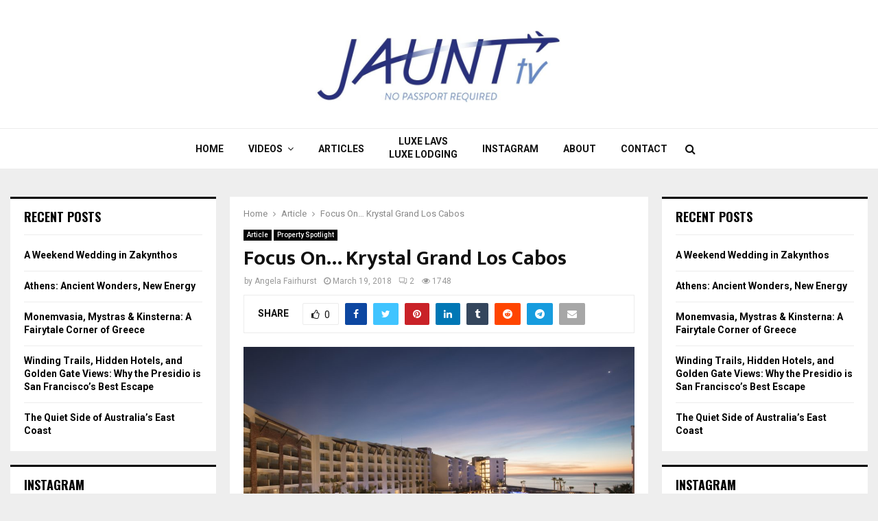

--- FILE ---
content_type: text/html; charset=UTF-8
request_url: https://jaunttv.com/hotel-spotlight-krystal-grand-los-cabos/
body_size: 17937
content:
<!DOCTYPE html>
<html lang="en-US">
<head>
	<meta charset="UTF-8">
		<meta name="viewport" content="width=device-width, initial-scale=1">
		<link rel="profile" href="http://gmpg.org/xfn/11">
	<title>Hotel Spolight: Krystal Grand Los Cabos</title>
<meta name='robots' content='max-image-preview:large' />
	<style>img:is([sizes="auto" i], [sizes^="auto," i]) { contain-intrinsic-size: 3000px 1500px }</style>
	<link rel='dns-prefetch' href='//fonts.googleapis.com' />
<link rel="alternate" type="application/rss+xml" title="JauntTV® &raquo; Feed" href="https://jaunttv.com/feed/" />
<link rel="alternate" type="application/rss+xml" title="JauntTV® &raquo; Comments Feed" href="https://jaunttv.com/comments/feed/" />
<link rel="alternate" type="application/rss+xml" title="JauntTV® &raquo; Focus On&#8230;  Krystal Grand Los Cabos Comments Feed" href="https://jaunttv.com/hotel-spotlight-krystal-grand-los-cabos/feed/" />
<script type="text/javascript">
/* <![CDATA[ */
window._wpemojiSettings = {"baseUrl":"https:\/\/s.w.org\/images\/core\/emoji\/16.0.1\/72x72\/","ext":".png","svgUrl":"https:\/\/s.w.org\/images\/core\/emoji\/16.0.1\/svg\/","svgExt":".svg","source":{"concatemoji":"https:\/\/jaunttv.com\/wp-includes\/js\/wp-emoji-release.min.js?ver=6.8.3"}};
/*! This file is auto-generated */
!function(s,n){var o,i,e;function c(e){try{var t={supportTests:e,timestamp:(new Date).valueOf()};sessionStorage.setItem(o,JSON.stringify(t))}catch(e){}}function p(e,t,n){e.clearRect(0,0,e.canvas.width,e.canvas.height),e.fillText(t,0,0);var t=new Uint32Array(e.getImageData(0,0,e.canvas.width,e.canvas.height).data),a=(e.clearRect(0,0,e.canvas.width,e.canvas.height),e.fillText(n,0,0),new Uint32Array(e.getImageData(0,0,e.canvas.width,e.canvas.height).data));return t.every(function(e,t){return e===a[t]})}function u(e,t){e.clearRect(0,0,e.canvas.width,e.canvas.height),e.fillText(t,0,0);for(var n=e.getImageData(16,16,1,1),a=0;a<n.data.length;a++)if(0!==n.data[a])return!1;return!0}function f(e,t,n,a){switch(t){case"flag":return n(e,"\ud83c\udff3\ufe0f\u200d\u26a7\ufe0f","\ud83c\udff3\ufe0f\u200b\u26a7\ufe0f")?!1:!n(e,"\ud83c\udde8\ud83c\uddf6","\ud83c\udde8\u200b\ud83c\uddf6")&&!n(e,"\ud83c\udff4\udb40\udc67\udb40\udc62\udb40\udc65\udb40\udc6e\udb40\udc67\udb40\udc7f","\ud83c\udff4\u200b\udb40\udc67\u200b\udb40\udc62\u200b\udb40\udc65\u200b\udb40\udc6e\u200b\udb40\udc67\u200b\udb40\udc7f");case"emoji":return!a(e,"\ud83e\udedf")}return!1}function g(e,t,n,a){var r="undefined"!=typeof WorkerGlobalScope&&self instanceof WorkerGlobalScope?new OffscreenCanvas(300,150):s.createElement("canvas"),o=r.getContext("2d",{willReadFrequently:!0}),i=(o.textBaseline="top",o.font="600 32px Arial",{});return e.forEach(function(e){i[e]=t(o,e,n,a)}),i}function t(e){var t=s.createElement("script");t.src=e,t.defer=!0,s.head.appendChild(t)}"undefined"!=typeof Promise&&(o="wpEmojiSettingsSupports",i=["flag","emoji"],n.supports={everything:!0,everythingExceptFlag:!0},e=new Promise(function(e){s.addEventListener("DOMContentLoaded",e,{once:!0})}),new Promise(function(t){var n=function(){try{var e=JSON.parse(sessionStorage.getItem(o));if("object"==typeof e&&"number"==typeof e.timestamp&&(new Date).valueOf()<e.timestamp+604800&&"object"==typeof e.supportTests)return e.supportTests}catch(e){}return null}();if(!n){if("undefined"!=typeof Worker&&"undefined"!=typeof OffscreenCanvas&&"undefined"!=typeof URL&&URL.createObjectURL&&"undefined"!=typeof Blob)try{var e="postMessage("+g.toString()+"("+[JSON.stringify(i),f.toString(),p.toString(),u.toString()].join(",")+"));",a=new Blob([e],{type:"text/javascript"}),r=new Worker(URL.createObjectURL(a),{name:"wpTestEmojiSupports"});return void(r.onmessage=function(e){c(n=e.data),r.terminate(),t(n)})}catch(e){}c(n=g(i,f,p,u))}t(n)}).then(function(e){for(var t in e)n.supports[t]=e[t],n.supports.everything=n.supports.everything&&n.supports[t],"flag"!==t&&(n.supports.everythingExceptFlag=n.supports.everythingExceptFlag&&n.supports[t]);n.supports.everythingExceptFlag=n.supports.everythingExceptFlag&&!n.supports.flag,n.DOMReady=!1,n.readyCallback=function(){n.DOMReady=!0}}).then(function(){return e}).then(function(){var e;n.supports.everything||(n.readyCallback(),(e=n.source||{}).concatemoji?t(e.concatemoji):e.wpemoji&&e.twemoji&&(t(e.twemoji),t(e.wpemoji)))}))}((window,document),window._wpemojiSettings);
/* ]]> */
</script>
<style id='wp-emoji-styles-inline-css' type='text/css'>

	img.wp-smiley, img.emoji {
		display: inline !important;
		border: none !important;
		box-shadow: none !important;
		height: 1em !important;
		width: 1em !important;
		margin: 0 0.07em !important;
		vertical-align: -0.1em !important;
		background: none !important;
		padding: 0 !important;
	}
</style>
<link rel='stylesheet' id='wp-block-library-css' href='https://jaunttv.com/wp-includes/css/dist/block-library/style.min.css?ver=6.8.3' type='text/css' media='all' />
<style id='wp-block-library-theme-inline-css' type='text/css'>
.wp-block-audio :where(figcaption){color:#555;font-size:13px;text-align:center}.is-dark-theme .wp-block-audio :where(figcaption){color:#ffffffa6}.wp-block-audio{margin:0 0 1em}.wp-block-code{border:1px solid #ccc;border-radius:4px;font-family:Menlo,Consolas,monaco,monospace;padding:.8em 1em}.wp-block-embed :where(figcaption){color:#555;font-size:13px;text-align:center}.is-dark-theme .wp-block-embed :where(figcaption){color:#ffffffa6}.wp-block-embed{margin:0 0 1em}.blocks-gallery-caption{color:#555;font-size:13px;text-align:center}.is-dark-theme .blocks-gallery-caption{color:#ffffffa6}:root :where(.wp-block-image figcaption){color:#555;font-size:13px;text-align:center}.is-dark-theme :root :where(.wp-block-image figcaption){color:#ffffffa6}.wp-block-image{margin:0 0 1em}.wp-block-pullquote{border-bottom:4px solid;border-top:4px solid;color:currentColor;margin-bottom:1.75em}.wp-block-pullquote cite,.wp-block-pullquote footer,.wp-block-pullquote__citation{color:currentColor;font-size:.8125em;font-style:normal;text-transform:uppercase}.wp-block-quote{border-left:.25em solid;margin:0 0 1.75em;padding-left:1em}.wp-block-quote cite,.wp-block-quote footer{color:currentColor;font-size:.8125em;font-style:normal;position:relative}.wp-block-quote:where(.has-text-align-right){border-left:none;border-right:.25em solid;padding-left:0;padding-right:1em}.wp-block-quote:where(.has-text-align-center){border:none;padding-left:0}.wp-block-quote.is-large,.wp-block-quote.is-style-large,.wp-block-quote:where(.is-style-plain){border:none}.wp-block-search .wp-block-search__label{font-weight:700}.wp-block-search__button{border:1px solid #ccc;padding:.375em .625em}:where(.wp-block-group.has-background){padding:1.25em 2.375em}.wp-block-separator.has-css-opacity{opacity:.4}.wp-block-separator{border:none;border-bottom:2px solid;margin-left:auto;margin-right:auto}.wp-block-separator.has-alpha-channel-opacity{opacity:1}.wp-block-separator:not(.is-style-wide):not(.is-style-dots){width:100px}.wp-block-separator.has-background:not(.is-style-dots){border-bottom:none;height:1px}.wp-block-separator.has-background:not(.is-style-wide):not(.is-style-dots){height:2px}.wp-block-table{margin:0 0 1em}.wp-block-table td,.wp-block-table th{word-break:normal}.wp-block-table :where(figcaption){color:#555;font-size:13px;text-align:center}.is-dark-theme .wp-block-table :where(figcaption){color:#ffffffa6}.wp-block-video :where(figcaption){color:#555;font-size:13px;text-align:center}.is-dark-theme .wp-block-video :where(figcaption){color:#ffffffa6}.wp-block-video{margin:0 0 1em}:root :where(.wp-block-template-part.has-background){margin-bottom:0;margin-top:0;padding:1.25em 2.375em}
</style>
<style id='classic-theme-styles-inline-css' type='text/css'>
/*! This file is auto-generated */
.wp-block-button__link{color:#fff;background-color:#32373c;border-radius:9999px;box-shadow:none;text-decoration:none;padding:calc(.667em + 2px) calc(1.333em + 2px);font-size:1.125em}.wp-block-file__button{background:#32373c;color:#fff;text-decoration:none}
</style>
<style id='global-styles-inline-css' type='text/css'>
:root{--wp--preset--aspect-ratio--square: 1;--wp--preset--aspect-ratio--4-3: 4/3;--wp--preset--aspect-ratio--3-4: 3/4;--wp--preset--aspect-ratio--3-2: 3/2;--wp--preset--aspect-ratio--2-3: 2/3;--wp--preset--aspect-ratio--16-9: 16/9;--wp--preset--aspect-ratio--9-16: 9/16;--wp--preset--color--black: #000000;--wp--preset--color--cyan-bluish-gray: #abb8c3;--wp--preset--color--white: #ffffff;--wp--preset--color--pale-pink: #f78da7;--wp--preset--color--vivid-red: #cf2e2e;--wp--preset--color--luminous-vivid-orange: #ff6900;--wp--preset--color--luminous-vivid-amber: #fcb900;--wp--preset--color--light-green-cyan: #7bdcb5;--wp--preset--color--vivid-green-cyan: #00d084;--wp--preset--color--pale-cyan-blue: #8ed1fc;--wp--preset--color--vivid-cyan-blue: #0693e3;--wp--preset--color--vivid-purple: #9b51e0;--wp--preset--gradient--vivid-cyan-blue-to-vivid-purple: linear-gradient(135deg,rgba(6,147,227,1) 0%,rgb(155,81,224) 100%);--wp--preset--gradient--light-green-cyan-to-vivid-green-cyan: linear-gradient(135deg,rgb(122,220,180) 0%,rgb(0,208,130) 100%);--wp--preset--gradient--luminous-vivid-amber-to-luminous-vivid-orange: linear-gradient(135deg,rgba(252,185,0,1) 0%,rgba(255,105,0,1) 100%);--wp--preset--gradient--luminous-vivid-orange-to-vivid-red: linear-gradient(135deg,rgba(255,105,0,1) 0%,rgb(207,46,46) 100%);--wp--preset--gradient--very-light-gray-to-cyan-bluish-gray: linear-gradient(135deg,rgb(238,238,238) 0%,rgb(169,184,195) 100%);--wp--preset--gradient--cool-to-warm-spectrum: linear-gradient(135deg,rgb(74,234,220) 0%,rgb(151,120,209) 20%,rgb(207,42,186) 40%,rgb(238,44,130) 60%,rgb(251,105,98) 80%,rgb(254,248,76) 100%);--wp--preset--gradient--blush-light-purple: linear-gradient(135deg,rgb(255,206,236) 0%,rgb(152,150,240) 100%);--wp--preset--gradient--blush-bordeaux: linear-gradient(135deg,rgb(254,205,165) 0%,rgb(254,45,45) 50%,rgb(107,0,62) 100%);--wp--preset--gradient--luminous-dusk: linear-gradient(135deg,rgb(255,203,112) 0%,rgb(199,81,192) 50%,rgb(65,88,208) 100%);--wp--preset--gradient--pale-ocean: linear-gradient(135deg,rgb(255,245,203) 0%,rgb(182,227,212) 50%,rgb(51,167,181) 100%);--wp--preset--gradient--electric-grass: linear-gradient(135deg,rgb(202,248,128) 0%,rgb(113,206,126) 100%);--wp--preset--gradient--midnight: linear-gradient(135deg,rgb(2,3,129) 0%,rgb(40,116,252) 100%);--wp--preset--font-size--small: 14px;--wp--preset--font-size--medium: 20px;--wp--preset--font-size--large: 32px;--wp--preset--font-size--x-large: 42px;--wp--preset--font-size--normal: 16px;--wp--preset--font-size--huge: 42px;--wp--preset--spacing--20: 0.44rem;--wp--preset--spacing--30: 0.67rem;--wp--preset--spacing--40: 1rem;--wp--preset--spacing--50: 1.5rem;--wp--preset--spacing--60: 2.25rem;--wp--preset--spacing--70: 3.38rem;--wp--preset--spacing--80: 5.06rem;--wp--preset--shadow--natural: 6px 6px 9px rgba(0, 0, 0, 0.2);--wp--preset--shadow--deep: 12px 12px 50px rgba(0, 0, 0, 0.4);--wp--preset--shadow--sharp: 6px 6px 0px rgba(0, 0, 0, 0.2);--wp--preset--shadow--outlined: 6px 6px 0px -3px rgba(255, 255, 255, 1), 6px 6px rgba(0, 0, 0, 1);--wp--preset--shadow--crisp: 6px 6px 0px rgba(0, 0, 0, 1);}:where(.is-layout-flex){gap: 0.5em;}:where(.is-layout-grid){gap: 0.5em;}body .is-layout-flex{display: flex;}.is-layout-flex{flex-wrap: wrap;align-items: center;}.is-layout-flex > :is(*, div){margin: 0;}body .is-layout-grid{display: grid;}.is-layout-grid > :is(*, div){margin: 0;}:where(.wp-block-columns.is-layout-flex){gap: 2em;}:where(.wp-block-columns.is-layout-grid){gap: 2em;}:where(.wp-block-post-template.is-layout-flex){gap: 1.25em;}:where(.wp-block-post-template.is-layout-grid){gap: 1.25em;}.has-black-color{color: var(--wp--preset--color--black) !important;}.has-cyan-bluish-gray-color{color: var(--wp--preset--color--cyan-bluish-gray) !important;}.has-white-color{color: var(--wp--preset--color--white) !important;}.has-pale-pink-color{color: var(--wp--preset--color--pale-pink) !important;}.has-vivid-red-color{color: var(--wp--preset--color--vivid-red) !important;}.has-luminous-vivid-orange-color{color: var(--wp--preset--color--luminous-vivid-orange) !important;}.has-luminous-vivid-amber-color{color: var(--wp--preset--color--luminous-vivid-amber) !important;}.has-light-green-cyan-color{color: var(--wp--preset--color--light-green-cyan) !important;}.has-vivid-green-cyan-color{color: var(--wp--preset--color--vivid-green-cyan) !important;}.has-pale-cyan-blue-color{color: var(--wp--preset--color--pale-cyan-blue) !important;}.has-vivid-cyan-blue-color{color: var(--wp--preset--color--vivid-cyan-blue) !important;}.has-vivid-purple-color{color: var(--wp--preset--color--vivid-purple) !important;}.has-black-background-color{background-color: var(--wp--preset--color--black) !important;}.has-cyan-bluish-gray-background-color{background-color: var(--wp--preset--color--cyan-bluish-gray) !important;}.has-white-background-color{background-color: var(--wp--preset--color--white) !important;}.has-pale-pink-background-color{background-color: var(--wp--preset--color--pale-pink) !important;}.has-vivid-red-background-color{background-color: var(--wp--preset--color--vivid-red) !important;}.has-luminous-vivid-orange-background-color{background-color: var(--wp--preset--color--luminous-vivid-orange) !important;}.has-luminous-vivid-amber-background-color{background-color: var(--wp--preset--color--luminous-vivid-amber) !important;}.has-light-green-cyan-background-color{background-color: var(--wp--preset--color--light-green-cyan) !important;}.has-vivid-green-cyan-background-color{background-color: var(--wp--preset--color--vivid-green-cyan) !important;}.has-pale-cyan-blue-background-color{background-color: var(--wp--preset--color--pale-cyan-blue) !important;}.has-vivid-cyan-blue-background-color{background-color: var(--wp--preset--color--vivid-cyan-blue) !important;}.has-vivid-purple-background-color{background-color: var(--wp--preset--color--vivid-purple) !important;}.has-black-border-color{border-color: var(--wp--preset--color--black) !important;}.has-cyan-bluish-gray-border-color{border-color: var(--wp--preset--color--cyan-bluish-gray) !important;}.has-white-border-color{border-color: var(--wp--preset--color--white) !important;}.has-pale-pink-border-color{border-color: var(--wp--preset--color--pale-pink) !important;}.has-vivid-red-border-color{border-color: var(--wp--preset--color--vivid-red) !important;}.has-luminous-vivid-orange-border-color{border-color: var(--wp--preset--color--luminous-vivid-orange) !important;}.has-luminous-vivid-amber-border-color{border-color: var(--wp--preset--color--luminous-vivid-amber) !important;}.has-light-green-cyan-border-color{border-color: var(--wp--preset--color--light-green-cyan) !important;}.has-vivid-green-cyan-border-color{border-color: var(--wp--preset--color--vivid-green-cyan) !important;}.has-pale-cyan-blue-border-color{border-color: var(--wp--preset--color--pale-cyan-blue) !important;}.has-vivid-cyan-blue-border-color{border-color: var(--wp--preset--color--vivid-cyan-blue) !important;}.has-vivid-purple-border-color{border-color: var(--wp--preset--color--vivid-purple) !important;}.has-vivid-cyan-blue-to-vivid-purple-gradient-background{background: var(--wp--preset--gradient--vivid-cyan-blue-to-vivid-purple) !important;}.has-light-green-cyan-to-vivid-green-cyan-gradient-background{background: var(--wp--preset--gradient--light-green-cyan-to-vivid-green-cyan) !important;}.has-luminous-vivid-amber-to-luminous-vivid-orange-gradient-background{background: var(--wp--preset--gradient--luminous-vivid-amber-to-luminous-vivid-orange) !important;}.has-luminous-vivid-orange-to-vivid-red-gradient-background{background: var(--wp--preset--gradient--luminous-vivid-orange-to-vivid-red) !important;}.has-very-light-gray-to-cyan-bluish-gray-gradient-background{background: var(--wp--preset--gradient--very-light-gray-to-cyan-bluish-gray) !important;}.has-cool-to-warm-spectrum-gradient-background{background: var(--wp--preset--gradient--cool-to-warm-spectrum) !important;}.has-blush-light-purple-gradient-background{background: var(--wp--preset--gradient--blush-light-purple) !important;}.has-blush-bordeaux-gradient-background{background: var(--wp--preset--gradient--blush-bordeaux) !important;}.has-luminous-dusk-gradient-background{background: var(--wp--preset--gradient--luminous-dusk) !important;}.has-pale-ocean-gradient-background{background: var(--wp--preset--gradient--pale-ocean) !important;}.has-electric-grass-gradient-background{background: var(--wp--preset--gradient--electric-grass) !important;}.has-midnight-gradient-background{background: var(--wp--preset--gradient--midnight) !important;}.has-small-font-size{font-size: var(--wp--preset--font-size--small) !important;}.has-medium-font-size{font-size: var(--wp--preset--font-size--medium) !important;}.has-large-font-size{font-size: var(--wp--preset--font-size--large) !important;}.has-x-large-font-size{font-size: var(--wp--preset--font-size--x-large) !important;}
:where(.wp-block-post-template.is-layout-flex){gap: 1.25em;}:where(.wp-block-post-template.is-layout-grid){gap: 1.25em;}
:where(.wp-block-columns.is-layout-flex){gap: 2em;}:where(.wp-block-columns.is-layout-grid){gap: 2em;}
:root :where(.wp-block-pullquote){font-size: 1.5em;line-height: 1.6;}
</style>
<link rel='stylesheet' id='contact-form-7-css' href='https://jaunttv.com/wp-content/plugins/contact-form-7/includes/css/styles.css?ver=6.1.4' type='text/css' media='all' />
<link rel='stylesheet' id='eic_public-css' href='https://jaunttv.com/wp-content/plugins/easy-image-collage-premium/core/css/public.css?ver=1.13.4' type='text/css' media='screen' />
<link rel='stylesheet' id='pencisc-css' href='https://jaunttv.com/wp-content/plugins/penci-framework/assets/css/single-shortcode.css?ver=6.8.3' type='text/css' media='all' />
<link rel='stylesheet' id='penci-oswald-css' href='//fonts.googleapis.com/css?family=Oswald%3A400&#038;ver=6.8.3' type='text/css' media='all' />
<link rel='stylesheet' id='wp-components-css' href='https://jaunttv.com/wp-includes/css/dist/components/style.min.css?ver=6.8.3' type='text/css' media='all' />
<link rel='stylesheet' id='godaddy-styles-css' href='https://jaunttv.com/wp-content/mu-plugins/vendor/wpex/godaddy-launch/includes/Dependencies/GoDaddy/Styles/build/latest.css?ver=2.0.2' type='text/css' media='all' />
<link rel='stylesheet' id='penci-font-awesome-css' href='https://jaunttv.com/wp-content/themes/pennews/css/font-awesome.min.css?ver=4.5.2' type='text/css' media='all' />
<link rel='stylesheet' id='penci-fonts-css' href='//fonts.googleapis.com/css?family=Roboto%3A300%2C300italic%2C400%2C400italic%2C500%2C500italic%2C700%2C700italic%2C800%2C800italic%7CMukta+Vaani%3A300%2C300italic%2C400%2C400italic%2C500%2C500italic%2C700%2C700italic%2C800%2C800italic%7COswald%3A300%2C300italic%2C400%2C400italic%2C500%2C500italic%2C700%2C700italic%2C800%2C800italic%7CTeko%3A300%2C300italic%2C400%2C400italic%2C500%2C500italic%2C700%2C700italic%2C800%2C800italic%3A300%2C300italic%2C400%2C400italic%2C500%2C500italic%2C700%2C700italic%2C800%2C800italic%26subset%3Dcyrillic%2Ccyrillic-ext%2Cgreek%2Cgreek-ext%2Clatin-ext' type='text/css' media='all' />
<link rel='stylesheet' id='penci-portfolio-css' href='https://jaunttv.com/wp-content/themes/pennews/css/portfolio.css?ver=6.6.5' type='text/css' media='all' />
<link rel='stylesheet' id='penci-recipe-css' href='https://jaunttv.com/wp-content/themes/pennews/css/recipe.css?ver=6.6.5' type='text/css' media='all' />
<link rel='stylesheet' id='penci-review-css' href='https://jaunttv.com/wp-content/themes/pennews/css/review.css?ver=6.6.5' type='text/css' media='all' />
<link rel='stylesheet' id='penci-style-css' href='https://jaunttv.com/wp-content/themes/pennews/style.css?ver=6.6.5' type='text/css' media='all' />
<style id='penci-style-inline-css' type='text/css'>
.penci-block-vc.style-title-13:not(.footer-widget).style-title-center .penci-block-heading {border-right: 10px solid transparent; border-left: 10px solid transparent; }.site-branding h1, .site-branding h2 {margin: 0;}.penci-schema-markup { display: none !important; }.penci-entry-media .twitter-video { max-width: none !important; margin: 0 !important; }.penci-entry-media .fb-video { margin-bottom: 0; }.penci-entry-media .post-format-meta > iframe { vertical-align: top; }.penci-single-style-6 .penci-entry-media-top.penci-video-format-dailymotion:after, .penci-single-style-6 .penci-entry-media-top.penci-video-format-facebook:after, .penci-single-style-6 .penci-entry-media-top.penci-video-format-vimeo:after, .penci-single-style-6 .penci-entry-media-top.penci-video-format-twitter:after, .penci-single-style-7 .penci-entry-media-top.penci-video-format-dailymotion:after, .penci-single-style-7 .penci-entry-media-top.penci-video-format-facebook:after, .penci-single-style-7 .penci-entry-media-top.penci-video-format-vimeo:after, .penci-single-style-7 .penci-entry-media-top.penci-video-format-twitter:after { content: none; } .penci-single-style-5 .penci-entry-media.penci-video-format-dailymotion:after, .penci-single-style-5 .penci-entry-media.penci-video-format-facebook:after, .penci-single-style-5 .penci-entry-media.penci-video-format-vimeo:after, .penci-single-style-5 .penci-entry-media.penci-video-format-twitter:after { content: none; }@media screen and (max-width: 960px) { .penci-insta-thumb ul.thumbnails.penci_col_5 li, .penci-insta-thumb ul.thumbnails.penci_col_6 li { width: 33.33% !important; } .penci-insta-thumb ul.thumbnails.penci_col_7 li, .penci-insta-thumb ul.thumbnails.penci_col_8 li, .penci-insta-thumb ul.thumbnails.penci_col_9 li, .penci-insta-thumb ul.thumbnails.penci_col_10 li { width: 25% !important; } }.site-header.header--s12 .penci-menu-toggle-wapper,.site-header.header--s12 .header__social-search { flex: 1; }.site-header.header--s5 .site-branding {  padding-right: 0;margin-right: 40px; }.penci-block_37 .penci_post-meta { padding-top: 8px; }.penci-block_37 .penci-post-excerpt + .penci_post-meta { padding-top: 0; }.penci-hide-text-votes { display: none; }.penci-usewr-review {  border-top: 1px solid #ececec; }.penci-review-score {top: 5px; position: relative; }.penci-social-counter.penci-social-counter--style-3 .penci-social__empty a, .penci-social-counter.penci-social-counter--style-4 .penci-social__empty a, .penci-social-counter.penci-social-counter--style-5 .penci-social__empty a, .penci-social-counter.penci-social-counter--style-6 .penci-social__empty a { display: flex; justify-content: center; align-items: center; }.penci-block-error { padding: 0 20px 20px; }@media screen and (min-width: 1240px){ .penci_dis_padding_bw .penci-content-main.penci-col-4:nth-child(3n+2) { padding-right: 15px; padding-left: 15px; }}.bos_searchbox_widget_class.penci-vc-column-1 #flexi_searchbox #b_searchboxInc .b_submitButton_wrapper{ padding-top: 10px; padding-bottom: 10px; }.mfp-image-holder .mfp-close, .mfp-iframe-holder .mfp-close { background: transparent; border-color: transparent; }.header--s6 .site-branding img {max-width: 235px !important;overflow: hidden; }.penci-portfolio-wrap{ margin-left: 0px; margin-right: 0px; }.penci-portfolio-wrap .portfolio-item{ padding-left: 0px; padding-right: 0px; margin-bottom:0px; }#main .widget .tagcloud a{ }#main .widget .tagcloud a:hover{}
</style>
<link rel='stylesheet' id='gem-base-css' href='https://jaunttv.com/wp-content/plugins/godaddy-email-marketing-sign-up-forms/css/gem.min.css?ver=1.4.3' type='text/css' media='all' />
<script type="text/javascript" src="https://jaunttv.com/wp-includes/js/jquery/jquery.min.js?ver=3.7.1" id="jquery-core-js"></script>
<script type="text/javascript" src="https://jaunttv.com/wp-includes/js/jquery/jquery-migrate.min.js?ver=3.4.1" id="jquery-migrate-js"></script>
<script></script><link rel="EditURI" type="application/rsd+xml" title="RSD" href="https://jaunttv.com/xmlrpc.php?rsd" />
<meta name="generator" content="WordPress 6.8.3" />
<link rel="canonical" href="https://jaunttv.com/hotel-spotlight-krystal-grand-los-cabos/" />
<link rel='shortlink' href='https://jaunttv.com/?p=1491' />
<link rel="alternate" title="oEmbed (JSON)" type="application/json+oembed" href="https://jaunttv.com/wp-json/oembed/1.0/embed?url=https%3A%2F%2Fjaunttv.com%2Fhotel-spotlight-krystal-grand-los-cabos%2F" />
<link rel="alternate" title="oEmbed (XML)" type="text/xml+oembed" href="https://jaunttv.com/wp-json/oembed/1.0/embed?url=https%3A%2F%2Fjaunttv.com%2Fhotel-spotlight-krystal-grand-los-cabos%2F&#038;format=xml" />
<style type="text/css">.eic-image .eic-image-caption {bottom: 0;left: 0;right: 0;text-align: left;font-size: 12px;color: rgba(255,255,255,1);background-color: rgba(0,0,0,0.7);}</style><script type='text/javascript'>
window.___gcfg = {lang: 'en'};
(function() 
{var po = document.createElement('script');
po.type = 'text/javascript'; po.async = true;po.src = 'https://apis.google.com/js/plusone.js';
var s = document.getElementsByTagName('script')[0];
s.parentNode.insertBefore(po, s);
})();</script><script>
var portfolioDataJs = portfolioDataJs || [];
var penciBlocksArray=[];
var PENCILOCALCACHE = {};
		(function () {
				"use strict";
		
				PENCILOCALCACHE = {
					data: {},
					remove: function ( ajaxFilterItem ) {
						delete PENCILOCALCACHE.data[ajaxFilterItem];
					},
					exist: function ( ajaxFilterItem ) {
						return PENCILOCALCACHE.data.hasOwnProperty( ajaxFilterItem ) && PENCILOCALCACHE.data[ajaxFilterItem] !== null;
					},
					get: function ( ajaxFilterItem ) {
						return PENCILOCALCACHE.data[ajaxFilterItem];
					},
					set: function ( ajaxFilterItem, cachedData ) {
						PENCILOCALCACHE.remove( ajaxFilterItem );
						PENCILOCALCACHE.data[ajaxFilterItem] = cachedData;
					}
				};
			}
		)();function penciBlock() {
		    this.atts_json = '';
		    this.content = '';
		}</script>
		<style type="text/css">
																										</style>
				<style type="text/css">
																																													
					</style>
		<meta name="description" content="A look at the Krystal Grand All-Inclusive Family Hotel Los Cabos">
<script type="application/ld+json">{
    "@context": "http:\/\/schema.org\/",
    "@type": "organization",
    "@id": "#organization",
    "logo": {
        "@type": "ImageObject",
        "url": "https:\/\/jaunttv.com\/wp-content\/uploads\/2020\/04\/cropped-jaunt-logo.jpg"
    },
    "url": "https:\/\/jaunttv.com\/",
    "name": "JauntTV\u00ae",
    "description": "No Passport Required\u00ae"
}</script><script type="application/ld+json">{
    "@context": "http:\/\/schema.org\/",
    "@type": "WebSite",
    "name": "JauntTV\u00ae",
    "alternateName": "No Passport Required\u00ae",
    "url": "https:\/\/jaunttv.com\/"
}</script><script type="application/ld+json">{
    "@context": "http:\/\/schema.org\/",
    "@type": "WPSideBar",
    "name": "Sidebar Right",
    "alternateName": "Add widgets here to display them on blog and single",
    "url": "https:\/\/jaunttv.com\/hotel-spotlight-krystal-grand-los-cabos"
}</script><script type="application/ld+json">{
    "@context": "http:\/\/schema.org\/",
    "@type": "BlogPosting",
    "headline": "Focus On...  Krystal Grand Los Cabos",
    "description": "&nbsp; By Angela Fairhurst Krystal Grand Hotels &amp; Resorts is a collection of all-inclusive resorts and business hotels located in the most important cities and beach destinations throughout Mexico. The Krystal Grand Los Cabos is one of the newest all-inclusive resorts in this top Mexican destination where the desert meets...",
    "datePublished": "2018-03-19",
    "datemodified": "2024-06-17",
    "mainEntityOfPage": "https:\/\/jaunttv.com\/hotel-spotlight-krystal-grand-los-cabos\/",
    "image": {
        "@type": "ImageObject",
        "url": "https:\/\/jaunttv.com\/wp-content\/uploads\/2018\/02\/KGLC_Fachada.jpg",
        "width": 1600,
        "height": 1067
    },
    "publisher": {
        "@type": "Organization",
        "name": "JauntTV\u00ae",
        "logo": {
            "@type": "ImageObject",
            "url": "https:\/\/jaunttv.com\/wp-content\/uploads\/2020\/04\/cropped-jaunt-logo.jpg"
        }
    },
    "author": {
        "@type": "Person",
        "@id": "#person-AngelaFairhurst",
        "name": "Angela Fairhurst"
    }
}</script><meta property="fb:app_id" content="348280475330978"><meta name="generator" content="Powered by WPBakery Page Builder - drag and drop page builder for WordPress."/>
<link rel="icon" href="https://jaunttv.com/wp-content/uploads/2016/11/cropped-jaunt_siteicon_1-32x32.jpg" sizes="32x32" />
<link rel="icon" href="https://jaunttv.com/wp-content/uploads/2016/11/cropped-jaunt_siteicon_1-192x192.jpg" sizes="192x192" />
<link rel="apple-touch-icon" href="https://jaunttv.com/wp-content/uploads/2016/11/cropped-jaunt_siteicon_1-180x180.jpg" />
<meta name="msapplication-TileImage" content="https://jaunttv.com/wp-content/uploads/2016/11/cropped-jaunt_siteicon_1-270x270.jpg" />
		<style type="text/css" id="wp-custom-css">
			/*WPPS CM17450391 ML*/
#post-28 h1{
	display: none;
}
footer .custom-logo{
	display: none;
}
.header--s6 .site-branding img {
    max-width: 375px !important;
}

li#menu-item-6122 a {
    line-height: 1.4em;
    padding-top: 10px;
	padding-bottom: 10px;
}
/*WPPS CM17450391 ML*/
/*-------------------------------
        MOBILE SCREENS ONLY
---------------------------------*/

@media screen and (max-width: 480px) {
img.alignleft, .alignright {
    display: block !important;
    width: 100% !important;
}
}
		</style>
		<noscript><style> .wpb_animate_when_almost_visible { opacity: 1; }</style></noscript>	<style>
		a.custom-button.pencisc-button {
			background: transparent;
			color: #D3347B;
			border: 2px solid #D3347B;
			line-height: 36px;
			padding: 0 20px;
			font-size: 14px;
			font-weight: bold;
		}
		a.custom-button.pencisc-button:hover {
			background: #D3347B;
			color: #fff;
			border: 2px solid #D3347B;
		}
		a.custom-button.pencisc-button.pencisc-small {
			line-height: 28px;
			font-size: 12px;
		}
		a.custom-button.pencisc-button.pencisc-large {
			line-height: 46px;
			font-size: 18px;
		}
	</style>
</head>

<body class="wp-singular post-template-default single single-post postid-1491 single-format-standard wp-custom-logo wp-theme-pennews header-sticky penci_enable_ajaxsearch penci_sticky_content_sidebar two-sidebar penci-single-style-1 wpb-js-composer js-comp-ver-7.5 vc_responsive">

<div id="page" class="site">
	<div class="site-header-wrapper"><div class="header__top header--s6">
	<div class="penci-container-fluid">
		
<div class="site-branding">
	
		<h2><a href="https://jaunttv.com/" class="custom-logo-link" rel="home"><img width="824" height="280" src="https://jaunttv.com/wp-content/uploads/2020/04/cropped-jaunt-logo.jpg" class="custom-logo" alt="JauntTV®" decoding="async" srcset="https://jaunttv.com/wp-content/uploads/2020/04/cropped-jaunt-logo.jpg 824w, https://jaunttv.com/wp-content/uploads/2020/04/cropped-jaunt-logo-300x102.jpg 300w, https://jaunttv.com/wp-content/uploads/2020/04/cropped-jaunt-logo-768x261.jpg 768w, https://jaunttv.com/wp-content/uploads/2020/04/cropped-jaunt-logo-585x199.jpg 585w" sizes="(max-width: 824px) 100vw, 824px" /></a></h2>
				</div><!-- .site-branding -->	</div>
</div>
	<header id="masthead" class="site-header site-header__main header--s6" data-height="80" itemscope="itemscope" itemtype="http://schema.org/WPHeader">
	<div class="penci-container-fluid header-content__container">
		<nav id="site-navigation" class="main-navigation pencimn-slide_down" itemscope itemtype="http://schema.org/SiteNavigationElement">
	<ul id="menu-main-menu" class="menu"><li id="menu-item-47" class="menu-item menu-item-type-custom menu-item-object-custom menu-item-home menu-item-47"><a href="https://jaunttv.com" itemprop="url">Home</a></li>
<li id="menu-item-879" class="menu-item menu-item-type-post_type menu-item-object-page menu-item-has-children menu-item-879"><a href="https://jaunttv.com/all-videos/" itemprop="url">Videos</a>
<ul class="sub-menu">
	<li id="menu-item-5968" class="menu-item menu-item-type-custom menu-item-object-custom menu-item-5968"><a href="https://jaunttv.com/videos-local-dish/" itemprop="url">Local Food &#038; Drink</a></li>
	<li id="menu-item-5970" class="menu-item menu-item-type-custom menu-item-object-custom menu-item-5970"><a href="https://jaunttv.com/videos-intrepid-travel/" itemprop="url">Intrepid Travel</a></li>
	<li id="menu-item-5971" class="menu-item menu-item-type-custom menu-item-object-custom menu-item-5971"><a href="https://jaunttv.com/videos-art-and-architecture/" itemprop="url">Art &#038; Architecture</a></li>
	<li id="menu-item-5972" class="menu-item menu-item-type-custom menu-item-object-custom menu-item-5972"><a href="https://jaunttv.com/videos-art-and-architecture/" itemprop="url">Only In</a></li>
	<li id="menu-item-6121" class="menu-item menu-item-type-taxonomy menu-item-object-category menu-item-6121"><a href="https://jaunttv.com/category/luxe-lavs-luxe-lodging/" itemprop="url">LUXE LAVS &amp; LUXE LODGING</a></li>
</ul>
</li>
<li id="menu-item-94" class="menu-item menu-item-type-post_type menu-item-object-page current_page_parent menu-item-94"><a href="https://jaunttv.com/articles/" itemprop="url">Articles</a></li>
<li id="menu-item-6122" class="menu-item menu-item-type-taxonomy menu-item-object-category menu-item-6122"><a href="https://jaunttv.com/category/luxe-lavs-luxe-lodging/" itemprop="url">LUXE LAVS <br> LUXE LODGING</a></li>
<li id="menu-item-192" class="menu-item menu-item-type-custom menu-item-object-custom menu-item-192"><a target="_blank" href="https://www.instagram.com/jaunttv/" itemprop="url">Instagram</a></li>
<li id="menu-item-49" class="menu-item menu-item-type-post_type menu-item-object-page menu-item-49"><a href="https://jaunttv.com/about/" itemprop="url">About</a></li>
<li id="menu-item-50" class="menu-item menu-item-type-post_type menu-item-object-page menu-item-50"><a href="https://jaunttv.com/contact/" itemprop="url">Contact</a></li>
</ul>
</nav><!-- #site-navigation -->
		<div class="header__social-search">
			
				<div class="header__search header__search_dis_bg" id="top-search">
					<a class="search-click"><i class="fa fa-search"></i></a>
					<div class="show-search">
	<div class="show-search__content">
		<form method="get" class="search-form" action="https://jaunttv.com/">
			<label>
				<span class="screen-reader-text">Search for:</span>

								<input id="penci-header-search" type="search" class="search-field" placeholder="Enter keyword..." value="" name="s" autocomplete="off">
			</label>
			<button type="submit" class="search-submit">
				<i class="fa fa-search"></i>
				<span class="screen-reader-text">Search</span>
			</button>
		</form>
		<div class="penci-ajax-search-results">
			<div id="penci-ajax-search-results-wrapper" class="penci-ajax-search-results-wrapper"></div>
		</div>
	</div>
</div>				</div>

													<div class="header__social-media">
					<div class="header__content-social-media">
											</div>
				</div>
			
		</div>
</header><!-- #masthead -->
</div><div class="penci-header-mobile" >
	<div class="penci-header-mobile_container">
        <button class="menu-toggle navbar-toggle" aria-expanded="false"><span class="screen-reader-text">Primary Menu</span><i class="fa fa-bars"></i></button>
								<div class="site-branding"><a href="https://jaunttv.com/" class="custom-logo-link" rel="home"><img width="824" height="280" src="https://jaunttv.com/wp-content/uploads/2020/04/cropped-jaunt-logo.jpg" class="custom-logo" alt="JauntTV®" decoding="async" srcset="https://jaunttv.com/wp-content/uploads/2020/04/cropped-jaunt-logo.jpg 824w, https://jaunttv.com/wp-content/uploads/2020/04/cropped-jaunt-logo-300x102.jpg 300w, https://jaunttv.com/wp-content/uploads/2020/04/cropped-jaunt-logo-768x261.jpg 768w, https://jaunttv.com/wp-content/uploads/2020/04/cropped-jaunt-logo-585x199.jpg 585w" sizes="(max-width: 824px) 100vw, 824px" /></a></div>
									<div class="header__search-mobile header__search" id="top-search-mobile">
				<a class="search-click"><i class="fa fa-search"></i></a>
				<div class="show-search">
					<div class="show-search__content">
						<form method="get" class="search-form" action="https://jaunttv.com/">
							<label>
								<span class="screen-reader-text">Search for:</span>
																<input  type="text" id="penci-search-field-mobile" class="search-field penci-search-field-mobile" placeholder="Enter keyword..." value="" name="s" autocomplete="off">
							</label>
							<button type="submit" class="search-submit">
								<i class="fa fa-search"></i>
								<span class="screen-reader-text">Search</span>
							</button>
						</form>
						<div class="penci-ajax-search-results">
							<div class="penci-ajax-search-results-wrapper"></div>
							<div class="penci-loader-effect penci-loading-animation-9"> <div class="penci-loading-circle"> <div class="penci-loading-circle1 penci-loading-circle-inner"></div> <div class="penci-loading-circle2 penci-loading-circle-inner"></div> <div class="penci-loading-circle3 penci-loading-circle-inner"></div> <div class="penci-loading-circle4 penci-loading-circle-inner"></div> <div class="penci-loading-circle5 penci-loading-circle-inner"></div> <div class="penci-loading-circle6 penci-loading-circle-inner"></div> <div class="penci-loading-circle7 penci-loading-circle-inner"></div> <div class="penci-loading-circle8 penci-loading-circle-inner"></div> <div class="penci-loading-circle9 penci-loading-circle-inner"></div> <div class="penci-loading-circle10 penci-loading-circle-inner"></div> <div class="penci-loading-circle11 penci-loading-circle-inner"></div> <div class="penci-loading-circle12 penci-loading-circle-inner"></div> </div> </div>						</div>
					</div>
				</div>
			</div>
			</div>
</div>	<div id="content" class="site-content">
	<div id="primary" class="content-area">
		<main id="main" class="site-main" >
				<div class="penci-container">
		<div class="penci-container__content penci-con_sb2_sb1">
			<div class="penci-wide-content penci-content-novc penci-sticky-content penci-content-single-inner">
				<div class="theiaStickySidebar">
					<div class="penci-content-post noloaddisqus " data-url="https://jaunttv.com/hotel-spotlight-krystal-grand-los-cabos/" data-id="1491" data-title="">
					<div class="penci_breadcrumbs "><ul itemscope itemtype="http://schema.org/BreadcrumbList"><li itemprop="itemListElement" itemscope itemtype="http://schema.org/ListItem"><a class="home" href="https://jaunttv.com" itemprop="item"><span itemprop="name">Home</span></a><meta itemprop="position" content="1" /></li><li itemprop="itemListElement" itemscope itemtype="http://schema.org/ListItem"><i class="fa fa-angle-right"></i><a href="https://jaunttv.com/category/article/" itemprop="item"><span itemprop="name">Article</span></a><meta itemprop="position" content="2" /></li><li itemprop="itemListElement" itemscope itemtype="http://schema.org/ListItem"><i class="fa fa-angle-right"></i><a href="https://jaunttv.com/hotel-spotlight-krystal-grand-los-cabos/" itemprop="item"><span itemprop="name">Focus On&#8230;  Krystal Grand Los Cabos</span></a><meta itemprop="position" content="3" /></li></ul></div>						<article id="post-1491" class="penci-single-artcontent noloaddisqus post-1491 post type-post status-publish format-standard has-post-thumbnail hentry category-article category-property-spotlight tag-all-exclusive tag-all-inclusive tag-bars-and-restaurants tag-beach tag-beachfront tag-cabo tag-concierge-services tag-krystal-grand tag-los-cabos tag-luxury tag-mexico tag-pools tag-sunset tag-travel penci-post-item">

							<header class="entry-header penci-entry-header penci-title-">
								<div class="penci-entry-categories"><span class="penci-cat-links"><a href="https://jaunttv.com/category/article/">Article</a><a href="https://jaunttv.com/category/property-spotlight/">Property Spotlight</a></span></div><h1 class="entry-title penci-entry-title penci-title-">Focus On&#8230;  Krystal Grand Los Cabos</h1>
								<div class="entry-meta penci-entry-meta">
									<span class="entry-meta-item penci-byline">by <span class="author vcard"><a class="url fn n" href="https://jaunttv.com/author/angelafairhurst1/">Angela Fairhurst</a></span></span><span class="entry-meta-item penci-posted-on"><i class="fa fa-clock-o"></i><time class="entry-date published" datetime="2018-03-19T11:19:32-07:00">March 19, 2018</time><time class="updated" datetime="2024-06-17T20:08:27-07:00">June 17, 2024</time></span><span class="entry-meta-item penci-comment-count"><a class="penci_pmeta-link" href="https://jaunttv.com/hotel-spotlight-krystal-grand-los-cabos/#comments"><i class="la la-comments"></i>2 </a></span><span class="entry-meta-item penci-post-countview"><span class="entry-meta-item penci-post-countview penci_post-meta_item"><i class="fa fa-eye"></i><span class="penci-post-countview-number penci-post-countview-p1491">1748</span></span></span>								</div><!-- .entry-meta -->
								<span class="penci-social-buttons penci-social-share-footer"><span class="penci-social-share-text">Share</span><a href="#" class="penci-post-like penci_post-meta_item  single-like-button penci-social-item like" data-post_id="1491" title="Like" data-like="Like" data-unlike="Unlike"><i class="fa fa-thumbs-o-up"></i><span class="penci-share-number">0</span></a><a class="penci-social-item facebook" target="_blank" rel="noopener" title="" href="https://www.facebook.com/sharer/sharer.php?u=https%3A%2F%2Fjaunttv.com%2Fhotel-spotlight-krystal-grand-los-cabos%2F"><i class="fa fa-facebook"></i></a><a class="penci-social-item twitter" target="_blank" rel="noopener" title="" href="https://twitter.com/intent/tweet?text=Focus%20On-%20%20Krystal%20Grand%20Los%20Cabos%20-%20https://jaunttv.com/hotel-spotlight-krystal-grand-los-cabos/"><i class="fa fa-twitter"></i></a><a class="penci-social-item pinterest" target="_blank" rel="noopener" title="" href="http://pinterest.com/pin/create/button?url=https%3A%2F%2Fjaunttv.com%2Fhotel-spotlight-krystal-grand-los-cabos%2F&#038;media=https%3A%2F%2Fjaunttv.com%2Fwp-content%2Fuploads%2F2018%2F02%2FKGLC_Fachada-960x640.jpg&#038;description=Focus%20On-%20%20Krystal%20Grand%20Los%20Cabos"><i class="fa fa-pinterest"></i></a><a class="penci-social-item linkedin" target="_blank" rel="noopener" title="" href="https://www.linkedin.com/shareArticle?mini=true&#038;url=https%3A%2F%2Fjaunttv.com%2Fhotel-spotlight-krystal-grand-los-cabos%2F&#038;title=Focus%20On-%20%20Krystal%20Grand%20Los%20Cabos"><i class="fa fa-linkedin"></i></a><a class="penci-social-item tumblr" target="_blank" rel="noopener" title="" href="https://www.tumblr.com/share/link?url=https%3A%2F%2Fjaunttv.com%2Fhotel-spotlight-krystal-grand-los-cabos%2F&#038;name=Focus%20On-%20%20Krystal%20Grand%20Los%20Cabos"><i class="fa fa-tumblr"></i></a><a class="penci-social-item reddit" target="_blank" rel="noopener" title="" href="https://reddit.com/submit?url=https%3A%2F%2Fjaunttv.com%2Fhotel-spotlight-krystal-grand-los-cabos%2F&#038;title=Focus%20On-%20%20Krystal%20Grand%20Los%20Cabos"><i class="fa fa-reddit"></i></a><a class="penci-social-item telegram" target="_blank" rel="noopener" title="" href="https://telegram.me/share/url?url=https%3A%2F%2Fjaunttv.com%2Fhotel-spotlight-krystal-grand-los-cabos%2F&#038;text=Focus%20On-%20%20Krystal%20Grand%20Los%20Cabos"><i class="fa fa-telegram"></i></a><a class="penci-social-item email" target="_blank" rel="noopener" href="mailto:?subject=Focus%20On-%20%20Krystal%20Grand%20Los%20Cabos&#038;BODY=https://jaunttv.com/hotel-spotlight-krystal-grand-los-cabos/"><i class="fa fa-envelope"></i></a></span>							</header><!-- .entry-header -->
							<div class="entry-media penci-entry-media"><div class="post-format-meta "><div class="post-image penci-standard-format"><img width="960" height="640" src="https://jaunttv.com/wp-content/uploads/2018/02/KGLC_Fachada.jpg" class="attachment-penci-thumb-960-auto size-penci-thumb-960-auto wp-post-image" alt="" decoding="async" srcset="https://jaunttv.com/wp-content/uploads/2018/02/KGLC_Fachada.jpg 1600w, https://jaunttv.com/wp-content/uploads/2018/02/KGLC_Fachada-300x200.jpg 300w, https://jaunttv.com/wp-content/uploads/2018/02/KGLC_Fachada-768x512.jpg 768w, https://jaunttv.com/wp-content/uploads/2018/02/KGLC_Fachada-1024x683.jpg 1024w, https://jaunttv.com/wp-content/uploads/2018/02/KGLC_Fachada-960x640.jpg 960w" sizes="(max-width: 960px) 100vw, 960px" /></div></div>	</div><div class="penci-entry-content entry-content">
	<p>&nbsp;</p>
<figure id="attachment_1499" aria-describedby="caption-attachment-1499" style="width: 960px" class="wp-caption aligncenter"><img loading="lazy" decoding="async" class="wp-image-1499 size-full_content" src="https://jaunttv.com/wp-content/uploads/2018/02/KGLC_Fachada-960x640.jpg" alt="" width="960" height="640" srcset="https://jaunttv.com/wp-content/uploads/2018/02/KGLC_Fachada-960x640.jpg 960w, https://jaunttv.com/wp-content/uploads/2018/02/KGLC_Fachada-300x200.jpg 300w, https://jaunttv.com/wp-content/uploads/2018/02/KGLC_Fachada-768x512.jpg 768w, https://jaunttv.com/wp-content/uploads/2018/02/KGLC_Fachada-1024x683.jpg 1024w, https://jaunttv.com/wp-content/uploads/2018/02/KGLC_Fachada.jpg 1600w" sizes="auto, (max-width: 960px) 100vw, 960px" /><figcaption id="caption-attachment-1499" class="wp-caption-text">Panoramic at sunrise. All photos provided by Krystal Grand Los Cabos</figcaption></figure>
<p><strong>By Angela Fairhurst</strong></p>
<p>Krystal Grand Hotels &amp; Resorts is a collection of all-inclusive resorts and business hotels located in the most important cities and beach destinations throughout Mexico. The <a href="http://www.krystalgrand-loscabos.com/">Krystal Grand Los Cabos </a>is one of the newest all-inclusive resorts in this top Mexican destination where the desert meets the Sea of Cortez. The Krystal Grand business model differs from traditional all-inclusive hotels, with no restrictions on food and beverages at all their bars and restaurants, making it all-exclusive.</p>
<figure id="attachment_1476" aria-describedby="caption-attachment-1476" style="width: 960px" class="wp-caption alignleft"><img loading="lazy" decoding="async" class="wp-image-1476 size-full_content" src="https://jaunttv.com/wp-content/uploads/2018/02/IMG_10060-copy-960x640.jpg" alt="" width="960" height="640" srcset="https://jaunttv.com/wp-content/uploads/2018/02/IMG_10060-copy-960x640.jpg 960w, https://jaunttv.com/wp-content/uploads/2018/02/IMG_10060-copy-300x200.jpg 300w, https://jaunttv.com/wp-content/uploads/2018/02/IMG_10060-copy-768x512.jpg 768w, https://jaunttv.com/wp-content/uploads/2018/02/IMG_10060-copy-1024x683.jpg 1024w, https://jaunttv.com/wp-content/uploads/2018/02/IMG_10060-copy.jpg 1600w" sizes="auto, (max-width: 960px) 100vw, 960px" /><figcaption id="caption-attachment-1476" class="wp-caption-text">Lobby entrance and lobby bar</figcaption></figure>
<p>Located close to the airport and only 10 minutes from downtown San Jose del Cabo, the beachfront 454-room property specifically caters to families, weddings, and groups looking for a VIP experience with friendly service and comfort. There is a 24-hour front desk, concierge services, dry cleaning, and a shop on premises.</p>
<figure id="attachment_1474" aria-describedby="caption-attachment-1474" style="width: 300px" class="wp-caption alignright"><img loading="lazy" decoding="async" class="wp-image-1474 size-medium" src="https://jaunttv.com/wp-content/uploads/2018/02/IMG_0056-1-copy-300x200.jpg" alt="" width="300" height="200" srcset="https://jaunttv.com/wp-content/uploads/2018/02/IMG_0056-1-copy-300x200.jpg 300w, https://jaunttv.com/wp-content/uploads/2018/02/IMG_0056-1-copy-768x512.jpg 768w, https://jaunttv.com/wp-content/uploads/2018/02/IMG_0056-1-copy-1024x683.jpg 1024w, https://jaunttv.com/wp-content/uploads/2018/02/IMG_0056-1-copy-960x640.jpg 960w, https://jaunttv.com/wp-content/uploads/2018/02/IMG_0056-1-copy.jpg 1600w" sizes="auto, (max-width: 300px) 100vw, 300px" /><figcaption id="caption-attachment-1474" class="wp-caption-text">Infinity Suite</figcaption></figure>
<p>Krystal Grand Los Cabos is designed with exclusivity, innovation and comfort in mind. The hotel has several room categories offering exclusive ocean views. I highly recommend Infinity or Eternity suites, which provide top amenities and services. And if you&#8217;re going all out, the VIP Altitude suites, offer private concierge services, balconies, a private swimming pool and access to the Altitude Club and Sky Lounge.</p>
<figure id="attachment_1503" aria-describedby="caption-attachment-1503" style="width: 960px" class="wp-caption aligncenter"><img loading="lazy" decoding="async" class="wp-image-1503 size-full_content" src="https://jaunttv.com/wp-content/uploads/2018/02/2A5A0044-copy-960x640.jpg" alt="" width="960" height="640" srcset="https://jaunttv.com/wp-content/uploads/2018/02/2A5A0044-copy-960x640.jpg 960w, https://jaunttv.com/wp-content/uploads/2018/02/2A5A0044-copy-300x200.jpg 300w, https://jaunttv.com/wp-content/uploads/2018/02/2A5A0044-copy-768x512.jpg 768w, https://jaunttv.com/wp-content/uploads/2018/02/2A5A0044-copy-1024x683.jpg 1024w, https://jaunttv.com/wp-content/uploads/2018/02/2A5A0044-copy.jpg 1600w" sizes="auto, (max-width: 960px) 100vw, 960px" /><figcaption id="caption-attachment-1503" class="wp-caption-text">Two of the pools</figcaption></figure>
<p>There are four swimming pools, a Kids and Teens Club, game areas, fitness center, a full-service Eternity spa, poolside bars and daily activities.</p>
<figure id="attachment_1482" aria-describedby="caption-attachment-1482" style="width: 300px" class="wp-caption alignleft"><img loading="lazy" decoding="async" class="wp-image-1482 size-medium" src="https://jaunttv.com/wp-content/uploads/2018/02/IMG_5273-1-300x200.jpg" alt="" width="300" height="200" srcset="https://jaunttv.com/wp-content/uploads/2018/02/IMG_5273-1-300x200.jpg 300w, https://jaunttv.com/wp-content/uploads/2018/02/IMG_5273-1-768x512.jpg 768w, https://jaunttv.com/wp-content/uploads/2018/02/IMG_5273-1-1024x683.jpg 1024w, https://jaunttv.com/wp-content/uploads/2018/02/IMG_5273-1-960x640.jpg 960w, https://jaunttv.com/wp-content/uploads/2018/02/IMG_5273-1.jpg 1600w" sizes="auto, (max-width: 300px) 100vw, 300px" /><figcaption id="caption-attachment-1482" class="wp-caption-text">&#8220;O&#8221; Restaurant</figcaption></figure>
<p>The resort has a dozen bars and restaurants, ranging from poolside and casual to fine dining. The cuisine includes Asian food at Ayami, Mexican specialties at El Mortero, Italian delights at Risotto, The Grill with international cuisines, and &#8220;O&#8221; Restaurant for buffet service. The Sky Lounge has incredible rooftop views, Time Out is a sports bar, and the Lobby Bar offers Instagram-worthy drinks, including a cucumber mojito. 24-hour room service is also available with a delivery charge.</p>
<p><img loading="lazy" decoding="async" class="alignright wp-image-1514 size-medium" src="https://jaunttv.com/wp-content/uploads/2018/03/IMG_10212-copy-300x200.jpg" alt="" width="300" height="200" srcset="https://jaunttv.com/wp-content/uploads/2018/03/IMG_10212-copy-300x200.jpg 300w, https://jaunttv.com/wp-content/uploads/2018/03/IMG_10212-copy-768x512.jpg 768w, https://jaunttv.com/wp-content/uploads/2018/03/IMG_10212-copy-1024x683.jpg 1024w, https://jaunttv.com/wp-content/uploads/2018/03/IMG_10212-copy-960x640.jpg 960w, https://jaunttv.com/wp-content/uploads/2018/03/IMG_10212-copy.jpg 1600w" sizes="auto, (max-width: 300px) 100vw, 300px" /></p>
<p>For a special treat, a sunset, enjoy a romantic dinner or a a horseback ride on the beach, especially at sunset.<img loading="lazy" decoding="async" class="alignleft wp-image-1515 size-medium" src="https://jaunttv.com/wp-content/uploads/2018/03/2A5A0459-copy-2-300x167.jpg" alt="" width="300" height="167" srcset="https://jaunttv.com/wp-content/uploads/2018/03/2A5A0459-copy-2-300x167.jpg 300w, https://jaunttv.com/wp-content/uploads/2018/03/2A5A0459-copy-2-768x429.jpg 768w, https://jaunttv.com/wp-content/uploads/2018/03/2A5A0459-copy-2-1024x571.jpg 1024w, https://jaunttv.com/wp-content/uploads/2018/03/2A5A0459-copy-2-960x536.jpg 960w, https://jaunttv.com/wp-content/uploads/2018/03/2A5A0459-copy-2.jpg 1600w" sizes="auto, (max-width: 300px) 100vw, 300px" /></p>
<p>&nbsp;</p>
</div><!-- .entry-content -->

							<footer class="penci-entry-footer">
								<div class="penci-source-via-tags-wrap"><span class="tags-links penci-tags-links"><a href="https://jaunttv.com/tag/all-exclusive/" rel="tag">all-exclusive</a><a href="https://jaunttv.com/tag/all-inclusive/" rel="tag">all-inclusive</a><a href="https://jaunttv.com/tag/bars-and-restaurants/" rel="tag">bars and restaurants</a><a href="https://jaunttv.com/tag/beach/" rel="tag">beach</a><a href="https://jaunttv.com/tag/beachfront/" rel="tag">beachfront</a><a href="https://jaunttv.com/tag/cabo/" rel="tag">Cabo</a><a href="https://jaunttv.com/tag/concierge-services/" rel="tag">concierge services</a><a href="https://jaunttv.com/tag/krystal-grand/" rel="tag">Krystal Grand</a><a href="https://jaunttv.com/tag/los-cabos/" rel="tag">Los Cabos</a><a href="https://jaunttv.com/tag/luxury/" rel="tag">luxury</a><a href="https://jaunttv.com/tag/mexico/" rel="tag">Mexico</a><a href="https://jaunttv.com/tag/pools/" rel="tag">pools</a><a href="https://jaunttv.com/tag/sunset/" rel="tag">sunset</a><a href="https://jaunttv.com/tag/travel/" rel="tag">Travel</a></span></div><span class="penci-social-buttons penci-social-share-footer"><span class="penci-social-share-text">Share</span><a href="#" class="penci-post-like penci_post-meta_item  single-like-button penci-social-item like" data-post_id="1491" title="Like" data-like="Like" data-unlike="Unlike"><i class="fa fa-thumbs-o-up"></i><span class="penci-share-number">0</span></a><a class="penci-social-item facebook" target="_blank" rel="noopener" title="" href="https://www.facebook.com/sharer/sharer.php?u=https%3A%2F%2Fjaunttv.com%2Fhotel-spotlight-krystal-grand-los-cabos%2F"><i class="fa fa-facebook"></i></a><a class="penci-social-item twitter" target="_blank" rel="noopener" title="" href="https://twitter.com/intent/tweet?text=Focus%20On-%20%20Krystal%20Grand%20Los%20Cabos%20-%20https://jaunttv.com/hotel-spotlight-krystal-grand-los-cabos/"><i class="fa fa-twitter"></i></a><a class="penci-social-item pinterest" target="_blank" rel="noopener" title="" href="http://pinterest.com/pin/create/button?url=https%3A%2F%2Fjaunttv.com%2Fhotel-spotlight-krystal-grand-los-cabos%2F&#038;media=https%3A%2F%2Fjaunttv.com%2Fwp-content%2Fuploads%2F2018%2F02%2FKGLC_Fachada-960x640.jpg&#038;description=Focus%20On-%20%20Krystal%20Grand%20Los%20Cabos"><i class="fa fa-pinterest"></i></a><a class="penci-social-item linkedin" target="_blank" rel="noopener" title="" href="https://www.linkedin.com/shareArticle?mini=true&#038;url=https%3A%2F%2Fjaunttv.com%2Fhotel-spotlight-krystal-grand-los-cabos%2F&#038;title=Focus%20On-%20%20Krystal%20Grand%20Los%20Cabos"><i class="fa fa-linkedin"></i></a><a class="penci-social-item tumblr" target="_blank" rel="noopener" title="" href="https://www.tumblr.com/share/link?url=https%3A%2F%2Fjaunttv.com%2Fhotel-spotlight-krystal-grand-los-cabos%2F&#038;name=Focus%20On-%20%20Krystal%20Grand%20Los%20Cabos"><i class="fa fa-tumblr"></i></a><a class="penci-social-item reddit" target="_blank" rel="noopener" title="" href="https://reddit.com/submit?url=https%3A%2F%2Fjaunttv.com%2Fhotel-spotlight-krystal-grand-los-cabos%2F&#038;title=Focus%20On-%20%20Krystal%20Grand%20Los%20Cabos"><i class="fa fa-reddit"></i></a><a class="penci-social-item telegram" target="_blank" rel="noopener" title="" href="https://telegram.me/share/url?url=https%3A%2F%2Fjaunttv.com%2Fhotel-spotlight-krystal-grand-los-cabos%2F&#038;text=Focus%20On-%20%20Krystal%20Grand%20Los%20Cabos"><i class="fa fa-telegram"></i></a><a class="penci-social-item email" target="_blank" rel="noopener" href="mailto:?subject=Focus%20On-%20%20Krystal%20Grand%20Los%20Cabos&#038;BODY=https://jaunttv.com/hotel-spotlight-krystal-grand-los-cabos/"><i class="fa fa-envelope"></i></a></span>							</footer><!-- .entry-footer -->
						</article>
							<div class="penci-post-pagination">
					<div class="prev-post">
									<div class="prev-post-inner penci_mobj__body">
						<div class="prev-post-title">
							<span><i class="fa fa-angle-left"></i>previous post</span>
						</div>
						<div class="pagi-text">
							<h5 class="prev-title"><a href="https://jaunttv.com/refined-luxury-in-central-mexico/">Focus On&#8230; Querétaro and Mexico City with Brisas Group Hotels</a></h5>
						</div>
					</div>
				
			</div>
		
					<div class="next-post ">
									<div class="next-post-inner">
						<div class="prev-post-title next-post-title">
							<span>next post<i class="fa fa-angle-right"></i></span>
						</div>
						<div class="pagi-text">
							<h5 class="next-title"><a href="https://jaunttv.com/mexican-hotels-with-standout-restaurants/">Mexican Hotels With Standout Restaurants</a></h5>
						</div>
					</div>
							</div>
			</div>
<div class="penci-post-author penci_media_object">
	<div class="author-img penci_mobj__img">
		<img alt='' src='https://secure.gravatar.com/avatar/c5f076fad0a4eaabc0b85279ada04669b015d14bfed04389678b2ad1cd04d056?s=100&#038;d=mm&#038;r=g' class='avatar avatar-100 photo' height='100' width='100' loading='lazy' />	</div>
	<div class="penci-author-content penci_mobj__body">
		<h5><a href="https://jaunttv.com/author/angelafairhurst1/" title="Posts by Angela Fairhurst" rel="author">Angela Fairhurst</a></h5>
		<div class="author-description">
				</div>
		<div class="author-socials">
										<a target="_blank" rel="noopener" class="author-social" href="http://facebook.com/https://www.facebook.com/angela.fairhurst"><i class="fa fa-facebook"></i></a>
										<a target="_blank" rel="noopener" class="author-social" href="https://www.linkedin.com/https://www.linkedin.com/in/angela-fairhurst-5a69737/"><i class="fa fa-linkedin"></i></a>
										<a target="_blank" rel="noopener" class="author-social" href="http://twitter.com/https://twitter.com/angelafairhurst"><i class="fa fa-twitter"></i></a>
													<a target="_blank" rel="noopener" class="author-social" href="http://instagram.com/https://www.instagram.com/jaunttv/"><i class="fa fa-instagram"></i></a>
											</div>
	</div>
</div><div class="penci-post-related"><div class="post-title-box"><h4 class="post-box-title">Related posts</h4></div><div class="post-related_content"><div  class="item-related penci-imgtype-landscape post-2637 post type-post status-publish format-standard has-post-thumbnail hentry category-art-architecture category-article category-intrepid-travel category-property-spotlight tag-acapulco tag-according-to-travel-pulse tag-bird-watching tag-cuajinicuilapa tag-dance-of-los-diablos tag-final-residence-of-howard-hughes tag-flamenco tag-fort-of-san-diego tag-guerrero tag-la-quebrada-cliff-divers tag-mask-museum tag-museo-de-la-mascara tag-museo-historico-naval tag-nature-preserve tag-naval-history-museum tag-over-water-ziplining tag-princess-mondo-imperial tag-puerto-marquez-bay tag-revolcadero-beach tag-riviera-diamante-area tag-second-face tag-the-pearl-of-the-pacific tag-tlacololeros tag-traditional-dance-masks tag-tres-palos-lagoon tag-xatsea tag-zip-line penci-post-item"><a class="related-thumb penci-image-holder penci-image_has_icon penci-lazy"  data-src="https://jaunttv.com/wp-content/uploads/2019/01/IMG_0643-960x861.jpeg" href="https://jaunttv.com/destination-acapulco/"></a><h4 class="entry-title"><a href="https://jaunttv.com/destination-acapulco/">Destination: Acapulco</a></h4><div class="penci-schema-markup"><span class="author vcard"><a class="url fn n" href="https://jaunttv.com/author/angelafairhurst1/">Angela Fairhurst</a></span><time class="entry-date published" datetime="2019-02-01T10:00:19-08:00">February 1, 2019</time><time class="updated" datetime="2024-05-24T23:39:40-07:00">May 24, 2024</time></div></div><div  class="item-related penci-imgtype-landscape post-4252 post type-post status-publish format-standard has-post-thumbnail hentry category-article category-food-drink tag-pescadero penci-post-item"><a class="related-thumb penci-image-holder penci-image_has_icon penci-lazy"  data-src="https://jaunttv.com/wp-content/uploads/2021/05/IMG_4831_PescaderoStateBeachSign-scaled.jpg" href="https://jaunttv.com/playing-in-pescadero/"></a><h4 class="entry-title"><a href="https://jaunttv.com/playing-in-pescadero/">Playing in Pescadero</a></h4><div class="penci-schema-markup"><span class="author vcard"><a class="url fn n" href="https://jaunttv.com/author/angelafairhurst1/">Angela Fairhurst</a></span><time class="entry-date published" datetime="2021-04-24T16:01:28-07:00">April 24, 2021</time><time class="updated" datetime="2024-06-20T23:11:48-07:00">June 20, 2024</time></div></div><div  class="item-related penci-imgtype-landscape post-1640 post type-post status-publish format-standard has-post-thumbnail hentry category-article category-property-spotlight tag-ample-living-space tag-bucket-list tag-bucket-list-hotel tag-cape-grace tag-cape-hieritage tag-cape-town tag-culture-packed tag-customizable tag-heritage-home tag-home-away-from-home tag-home-away-from-home-experience tag-international-outlets tag-pilates tag-property-spotlight tag-refined-cape-grace tag-relaxation-room tag-services tag-south-africa tag-spa tag-top-tier tag-top-tier-accommodations tag-water-views tag-well-appointed tag-yoga penci-post-item"><a class="related-thumb penci-image-holder penci-image_has_icon penci-lazy"  data-src="https://jaunttv.com/wp-content/uploads/2018/06/Cape-Grace-with-Table-Mountain-1024x341.jpg" href="https://jaunttv.com/the-refined-cape-grace/"></a><h4 class="entry-title"><a href="https://jaunttv.com/the-refined-cape-grace/">Focus On&#8230;  The Refined Cape Grace</a></h4><div class="penci-schema-markup"><span class="author vcard"><a class="url fn n" href="https://jaunttv.com/author/angelafairhurst1/">Angela Fairhurst</a></span><time class="entry-date published" datetime="2018-06-03T15:06:28-07:00">June 3, 2018</time><time class="updated" datetime="2024-05-24T23:39:41-07:00">May 24, 2024</time></div></div></div></div><div id="wordpress-1491-comment" class="active multi-wordpress-comment penci-tab-pane" ><div class="post-comments  post-comments-1491 " id="comments">
	<div class="post-title-box"><h4 class="post-box-title">2 comments</h4></div><div class='comments'>		<div class="comment even thread-even depth-1" id="comment-362" itemprop="" itemscope="itemscope" itemtype="http://schema.org/UserComments">
		 <meta itemprop="discusses" content="Focus On&#8230;  Krystal Grand Los Cabos"/>
         <link itemprop="url" href="#comment-362">
		<div class="thecomment">
						<div class="author-img">
				<img alt='' src='https://secure.gravatar.com/avatar/af760d6b71666cac80e252f7d4fb7329cf70f0ebda4d0ad192e682f7b7a541cc?s=100&#038;d=mm&#038;r=g' srcset='https://secure.gravatar.com/avatar/af760d6b71666cac80e252f7d4fb7329cf70f0ebda4d0ad192e682f7b7a541cc?s=200&#038;d=mm&#038;r=g 2x' class='avatar avatar-100 photo' height='100' width='100' loading='lazy' decoding='async'/>			</div>
						<div class="comment-text">
				<span class="author"  itemprop="creator" itemtype="http://schema.org/Person"><span itemprop="name"><a href="http://www.earthlabfoundation.org/8-best-pdf-to-word-converter/talkhelper-pdf-converter-review/" class="url" rel="ugc external nofollow">Florene</a></span></span>
				<span class="date" datetime="2018-08-28T09:34:28-07:00"title="Tuesday, August 28, 2018, 9:34 am"itemprop="commentTime"><i class="fa fa-clock-o"></i>August 28, 2018 at 9:34 am</span>
								<div class="comment-content" itemprop="commentText"><p>Thanks for the terrific article</p>
</div>
				<span class="reply">
																	</span>
			</div>
		</div>
				<div class="comment byuser comment-author-angelafairhurst1 bypostauthor odd alt depth-2" id="comment-772" itemprop="" itemscope="itemscope" itemtype="http://schema.org/UserComments">
		 <meta itemprop="discusses" content="Focus On&#8230;  Krystal Grand Los Cabos"/>
         <link itemprop="url" href="#comment-772">
		<div class="thecomment">
						<div class="author-img">
				<img alt='' src='https://secure.gravatar.com/avatar/c5f076fad0a4eaabc0b85279ada04669b015d14bfed04389678b2ad1cd04d056?s=100&#038;d=mm&#038;r=g' srcset='https://secure.gravatar.com/avatar/c5f076fad0a4eaabc0b85279ada04669b015d14bfed04389678b2ad1cd04d056?s=200&#038;d=mm&#038;r=g 2x' class='avatar avatar-100 photo' height='100' width='100' loading='lazy' decoding='async'/>			</div>
						<div class="comment-text">
				<span class="author"  itemprop="creator" itemtype="http://schema.org/Person"><span itemprop="name">angelafairhurst1</span></span>
				<span class="date" datetime="2019-08-16T15:55:43-07:00"title="Friday, August 16, 2019, 3:55 pm"itemprop="commentTime"><i class="fa fa-clock-o"></i>August 16, 2019 at 3:55 pm</span>
								<div class="comment-content" itemprop="commentText"><p>I appreciate the compliment.  Please let others know about my website!</p>
</div>
				<span class="reply">
																	</span>
			</div>
		</div>
		</div><!-- #comment-## -->
</div><!-- #comment-## -->
</div>		<p class="no-comments">Comments are closed.</p>
		</div> <!-- end comments div -->
</div>				</div>

									</div>
			</div>
				<aside class="widget-area widget-area-2 penci-sticky-sidebar penci-sidebar-widgets">
		<div class="theiaStickySidebar">
		
		<div id="recent-posts-4" class="widget  penci-block-vc penci-widget-sidebar style-title-1 style-title-left widget_recent_entries">
		<div class="penci-block-heading"><h4 class="widget-title penci-block__title"><span>Recent Posts</span></h4></div>
		<ul>
											<li>
					<a href="https://jaunttv.com/a-weekend-wedding-in-zakynthos/">A Weekend Wedding in Zakynthos</a>
									</li>
											<li>
					<a href="https://jaunttv.com/athens-ancient-wonders-new-energy/">Athens: Ancient Wonders, New Energy</a>
									</li>
											<li>
					<a href="https://jaunttv.com/monemvasia-mystras-kinsterna-a-fairytale-corner-of-greece/">Monemvasia, Mystras &#038; Kinsterna: A Fairytale Corner of Greece</a>
									</li>
											<li>
					<a href="https://jaunttv.com/winding-trails-hidden-hotels-and-golden-gate-views-why-the-presidio-is-san-franciscos-best-escape/">Winding Trails, Hidden Hotels, and Golden Gate Views: Why the Presidio is San Francisco’s Best Escape</a>
									</li>
											<li>
					<a href="https://jaunttv.com/slow-days-on-australias-east-coast/">The Quiet Side of Australia’s East Coast</a>
									</li>
					</ul>

		</div><div id="text-6" class="widget  penci-block-vc penci-widget-sidebar style-title-1 style-title-left widget_text"><div class="penci-block-heading"><h4 class="widget-title penci-block__title"><span>Instagram</span></h4></div>			<div class="textwidget"><style type="text/css">
</style>
</div>
		</div><div id="gem-form-2" class="widget  penci-block-vc penci-widget-sidebar style-title-1 style-title-left gem-form"><div class="penci-block-heading"><h4 class="widget-title penci-block__title"><span>Subscribe</span></h4></div><p>Sign up for JauntTV® emails and you’ll be the first to know about exclusive giveaways, travel videos, and our latest articles.</p>

			<div class="gem-form-wrapper" id="form-2636679">
				<form action="https://gem.godaddy.com/signups/subscribe/baabb110be54459ab8db32b2e412f55b" method="post" class="gem-form">

					
					
						<p>
		<label for="form_1_signup[email]">

			Email
							<span class="required">*</span>
			
		</label>
		<br/>

		<input type="text" name="signup[email]" id="form_1_signup[email]" class="gem-field gem-required" data-label="Email" />

		</p>

					
						<p></p>

					
					
					<p>
						<input type="hidden" name="form_id" value="2636679" />
						<input type="submit" value="Subscribe" class="button gem-submit" />
						<span class="gem-spinner"></span>
					</p>

					
				</form>
			</div>

			</div>		</div>
	</aside><!-- #secondary -->
				
<aside class="widget-area widget-area-1 penci-sticky-sidebar penci-sidebar-widgets">
	<div class="theiaStickySidebar">
	
		<div id="recent-posts-4" class="widget  penci-block-vc penci-widget-sidebar style-title-1 style-title-left widget_recent_entries">
		<div class="penci-block-heading"><h4 class="widget-title penci-block__title"><span>Recent Posts</span></h4></div>
		<ul>
											<li>
					<a href="https://jaunttv.com/a-weekend-wedding-in-zakynthos/">A Weekend Wedding in Zakynthos</a>
									</li>
											<li>
					<a href="https://jaunttv.com/athens-ancient-wonders-new-energy/">Athens: Ancient Wonders, New Energy</a>
									</li>
											<li>
					<a href="https://jaunttv.com/monemvasia-mystras-kinsterna-a-fairytale-corner-of-greece/">Monemvasia, Mystras &#038; Kinsterna: A Fairytale Corner of Greece</a>
									</li>
											<li>
					<a href="https://jaunttv.com/winding-trails-hidden-hotels-and-golden-gate-views-why-the-presidio-is-san-franciscos-best-escape/">Winding Trails, Hidden Hotels, and Golden Gate Views: Why the Presidio is San Francisco’s Best Escape</a>
									</li>
											<li>
					<a href="https://jaunttv.com/slow-days-on-australias-east-coast/">The Quiet Side of Australia’s East Coast</a>
									</li>
					</ul>

		</div><div id="text-6" class="widget  penci-block-vc penci-widget-sidebar style-title-1 style-title-left widget_text"><div class="penci-block-heading"><h4 class="widget-title penci-block__title"><span>Instagram</span></h4></div>			<div class="textwidget"><style type="text/css">
</style>
</div>
		</div><div id="gem-form-2" class="widget  penci-block-vc penci-widget-sidebar style-title-1 style-title-left gem-form"><div class="penci-block-heading"><h4 class="widget-title penci-block__title"><span>Subscribe</span></h4></div><p>Sign up for JauntTV® emails and you’ll be the first to know about exclusive giveaways, travel videos, and our latest articles.</p>

			<div class="gem-form-wrapper" id="form-2636679">
				<form action="https://gem.godaddy.com/signups/subscribe/baabb110be54459ab8db32b2e412f55b" method="post" class="gem-form">

					
					
						<p>
		<label for="form_2_signup[email]">

			Email
							<span class="required">*</span>
			
		</label>
		<br/>

		<input type="text" name="signup[email]" id="form_2_signup[email]" class="gem-field gem-required" data-label="Email" />

		</p>

					
						<p></p>

					
					
					<p>
						<input type="hidden" name="form_id" value="2636679" />
						<input type="submit" value="Subscribe" class="button gem-submit" />
						<span class="gem-spinner"></span>
					</p>

					
				</form>
			</div>

			</div>	</div>
</aside><!-- #secondary -->
		</div>

	</div>
		</main><!-- #main -->
	</div><!-- #primary -->
	</div><!-- #content -->
	<footer id="colophon" class="site-footer" itemscope itemtype="http://schema.org/WPFooter">
		<meta itemprop="name" content="Webpage footer for JauntTV®"/>
		<meta itemprop="description" content="No Passport Required®"/>
		<meta itemprop="keywords" content="Data Protection, Copyright Data"/>
		<meta itemprop="copyrightYear" content="2026"/>
		<meta itemprop="copyrightHolder" content="JauntTV®"/>
								<div class="footer__bottom style-1">
			<div class="footer__bottom_container footer__sidebars-inner penci-container-fluid">
							<div class="footer__logo">
					<a href="https://jaunttv.com/" class="custom-logo-link" rel="home"><img width="824" height="280" src="https://jaunttv.com/wp-content/uploads/2020/04/cropped-jaunt-logo.jpg" class="custom-logo" alt="JauntTV®" decoding="async" loading="lazy" srcset="https://jaunttv.com/wp-content/uploads/2020/04/cropped-jaunt-logo.jpg 824w, https://jaunttv.com/wp-content/uploads/2020/04/cropped-jaunt-logo-300x102.jpg 300w, https://jaunttv.com/wp-content/uploads/2020/04/cropped-jaunt-logo-768x261.jpg 768w, https://jaunttv.com/wp-content/uploads/2020/04/cropped-jaunt-logo-585x199.jpg 585w" sizes="auto, (max-width: 824px) 100vw, 824px" /></a>				</div>
													<div class="footer__social-media">
					<a class="social-media-item socail_media__facebook" target="_blank" href="#" title="Facebook" rel="noopener"><span class="socail-media-item__content"><i class="fa fa-facebook"></i><span class="social_title screen-reader-text">Facebook</span></span></a><a class="social-media-item socail_media__twitter" target="_blank" href="#" title="Twitter" rel="noopener"><span class="socail-media-item__content"><i class="fa fa-twitter"></i><span class="social_title screen-reader-text">Twitter</span></span></a><a class="social-media-item socail_media__youtube" target="_blank" href="#" title="Youtube" rel="noopener"><span class="socail-media-item__content"><i class="fa fa-youtube-play"></i><span class="social_title screen-reader-text">Youtube</span></span></a>				</div>
					</div>
	</div>		<div class="footer__copyright_menu">
			<div class="footer__sidebars-inner penci-container-fluid penci_bottom-sub penci_has_copyright">
			<div class="site-info">
				@2026 - jaunttv.com. All Right Reserved. Designed and Developed by <a href="https://themeforest.net/item/pennew-multiconcept-newsmagazine-amp-wordpress-theme/20822517?ref=PenciDesign" target="_blank" rel="nofollow">PenciDesign</a>			</div><!-- .site-info -->
					</div>
	</div>	</footer><!-- #colophon -->
</div><!-- #page -->

<aside class="mobile-sidebar ">

			<div id="sidebar-nav-logo">
								<a href="https://jaunttv.com/" class="custom-logo-link" rel="home"><img width="824" height="280" src="https://jaunttv.com/wp-content/uploads/2020/04/cropped-jaunt-logo.jpg" class="custom-logo" alt="JauntTV®" decoding="async" loading="lazy" srcset="https://jaunttv.com/wp-content/uploads/2020/04/cropped-jaunt-logo.jpg 824w, https://jaunttv.com/wp-content/uploads/2020/04/cropped-jaunt-logo-300x102.jpg 300w, https://jaunttv.com/wp-content/uploads/2020/04/cropped-jaunt-logo-768x261.jpg 768w, https://jaunttv.com/wp-content/uploads/2020/04/cropped-jaunt-logo-585x199.jpg 585w" sizes="auto, (max-width: 824px) 100vw, 824px" /></a>						</div>
				<div class="header-social sidebar-nav-social">
			<div class="inner-header-social">
				<a class="social-media-item socail_media__facebook" target="_blank" href="#" title="Facebook" rel="noopener"><span class="socail-media-item__content"><i class="fa fa-facebook"></i><span class="social_title screen-reader-text">Facebook</span></span></a><a class="social-media-item socail_media__twitter" target="_blank" href="#" title="Twitter" rel="noopener"><span class="socail-media-item__content"><i class="fa fa-twitter"></i><span class="social_title screen-reader-text">Twitter</span></span></a><a class="social-media-item socail_media__youtube" target="_blank" href="#" title="Youtube" rel="noopener"><span class="socail-media-item__content"><i class="fa fa-youtube-play"></i><span class="social_title screen-reader-text">Youtube</span></span></a>			</div>
		</div>
				<nav class="mobile-navigation" itemscope itemtype="http://schema.org/SiteNavigationElement">
			<ul id="primary-menu-mobile" class="primary-menu-mobile"><li class="menu-item menu-item-type-custom menu-item-object-custom menu-item-home menu-item-47"><a href="https://jaunttv.com">Home</a></li>
<li class="menu-item menu-item-type-post_type menu-item-object-page menu-item-has-children menu-item-879"><a href="https://jaunttv.com/all-videos/">Videos</a>
<ul class="sub-menu">
	<li class="menu-item menu-item-type-custom menu-item-object-custom menu-item-5968"><a href="https://jaunttv.com/videos-local-dish/">Local Food &#038; Drink</a></li>
	<li class="menu-item menu-item-type-custom menu-item-object-custom menu-item-5970"><a href="https://jaunttv.com/videos-intrepid-travel/">Intrepid Travel</a></li>
	<li class="menu-item menu-item-type-custom menu-item-object-custom menu-item-5971"><a href="https://jaunttv.com/videos-art-and-architecture/">Art &#038; Architecture</a></li>
	<li class="menu-item menu-item-type-custom menu-item-object-custom menu-item-5972"><a href="https://jaunttv.com/videos-art-and-architecture/">Only In</a></li>
	<li class="menu-item menu-item-type-taxonomy menu-item-object-category menu-item-6121"><a href="https://jaunttv.com/category/luxe-lavs-luxe-lodging/">LUXE LAVS &amp; LUXE LODGING</a></li>
</ul>
</li>
<li class="menu-item menu-item-type-post_type menu-item-object-page current_page_parent menu-item-94"><a href="https://jaunttv.com/articles/">Articles</a></li>
<li class="menu-item menu-item-type-taxonomy menu-item-object-category menu-item-6122"><a href="https://jaunttv.com/category/luxe-lavs-luxe-lodging/">LUXE LAVS <br> LUXE LODGING</a></li>
<li class="menu-item menu-item-type-custom menu-item-object-custom menu-item-192"><a target="_blank" href="https://www.instagram.com/jaunttv/">Instagram</a></li>
<li class="menu-item menu-item-type-post_type menu-item-object-page menu-item-49"><a href="https://jaunttv.com/about/">About</a></li>
<li class="menu-item menu-item-type-post_type menu-item-object-page menu-item-50"><a href="https://jaunttv.com/contact/">Contact</a></li>
</ul>		</nav>
	</aside>
<a id="close-sidebar-nav" class="header-1"><i class="fa fa-close"></i></a>
	<a href="#" id="scroll-to-top"><i class="fa fa-angle-up"></i></a>
<script type="speculationrules">
{"prefetch":[{"source":"document","where":{"and":[{"href_matches":"\/*"},{"not":{"href_matches":["\/wp-*.php","\/wp-admin\/*","\/wp-content\/uploads\/*","\/wp-content\/*","\/wp-content\/plugins\/*","\/wp-content\/themes\/pennews\/*","\/*\\?(.+)"]}},{"not":{"selector_matches":"a[rel~=\"nofollow\"]"}},{"not":{"selector_matches":".no-prefetch, .no-prefetch a"}}]},"eagerness":"conservative"}]}
</script>
<link rel='stylesheet' id='fts-feed-styles-css' href='https://jaunttv.com/wp-content/plugins/feed-them-social/includes/feeds/css/styles.min.css?ver=4.4.0' type='text/css' media='all' />
<script type="text/javascript" src="https://jaunttv.com/wp-content/plugins/coblocks/dist/js/coblocks-animation.js?ver=3.1.16" id="coblocks-animation-js"></script>
<script type="text/javascript" src="https://jaunttv.com/wp-content/plugins/coblocks/dist/js/vendors/tiny-swiper.js?ver=3.1.16" id="coblocks-tiny-swiper-js"></script>
<script type="text/javascript" id="coblocks-tinyswiper-initializer-js-extra">
/* <![CDATA[ */
var coblocksTinyswiper = {"carouselPrevButtonAriaLabel":"Previous","carouselNextButtonAriaLabel":"Next","sliderImageAriaLabel":"Image"};
/* ]]> */
</script>
<script type="text/javascript" src="https://jaunttv.com/wp-content/plugins/coblocks/dist/js/coblocks-tinyswiper-initializer.js?ver=3.1.16" id="coblocks-tinyswiper-initializer-js"></script>
<script type="text/javascript" src="https://jaunttv.com/wp-includes/js/dist/hooks.min.js?ver=4d63a3d491d11ffd8ac6" id="wp-hooks-js"></script>
<script type="text/javascript" src="https://jaunttv.com/wp-includes/js/dist/i18n.min.js?ver=5e580eb46a90c2b997e6" id="wp-i18n-js"></script>
<script type="text/javascript" id="wp-i18n-js-after">
/* <![CDATA[ */
wp.i18n.setLocaleData( { 'text direction\u0004ltr': [ 'ltr' ] } );
/* ]]> */
</script>
<script type="text/javascript" src="https://jaunttv.com/wp-content/plugins/contact-form-7/includes/swv/js/index.js?ver=6.1.4" id="swv-js"></script>
<script type="text/javascript" id="contact-form-7-js-before">
/* <![CDATA[ */
var wpcf7 = {
    "api": {
        "root": "https:\/\/jaunttv.com\/wp-json\/",
        "namespace": "contact-form-7\/v1"
    },
    "cached": 1
};
/* ]]> */
</script>
<script type="text/javascript" src="https://jaunttv.com/wp-content/plugins/contact-form-7/includes/js/index.js?ver=6.1.4" id="contact-form-7-js"></script>
<script type="text/javascript" id="eic_public-js-extra">
/* <![CDATA[ */
var eic_public = {"responsive_breakpoint":"300","responsive_layout":""};
/* ]]> */
</script>
<script type="text/javascript" src="https://jaunttv.com/wp-content/plugins/easy-image-collage-premium/core/js/public.js?ver=1.13.4" id="eic_public-js"></script>
<script type="text/javascript" src="https://jaunttv.com/wp-content/plugins/penci-pennews-recipe/js/jquery.rateyo.min.js?ver=2.3" id="jquery-recipe-rateyo-js"></script>
<script type="text/javascript" id="penci_rateyo-js-extra">
/* <![CDATA[ */
var PENCI = {"ajaxUrl":"https:\/\/jaunttv.com\/wp-admin\/admin-ajax.php","nonce":"660df6b27d","normalFill":"#b9b9b9","ratedFill":"#FFCA00"};
/* ]]> */
</script>
<script type="text/javascript" src="https://jaunttv.com/wp-content/plugins/penci-pennews-recipe/js/rating_recipe.js?ver=2.3.2" id="penci_rateyo-js"></script>
<script type="text/javascript" src="https://jaunttv.com/wp-content/plugins/penci-pennews-review/js/jquery.easypiechart.min.js?ver=1.0" id="jquery-penci-piechart-js"></script>
<script type="text/javascript" id="penci-rateyo-review-js-extra">
/* <![CDATA[ */
var PENCI = {"postID":"1491","ajaxUrl":"https:\/\/jaunttv.com\/wp-admin\/admin-ajax.php","nonce":"660df6b27d","normalFill":"#b9b9b9","ratedFill":"#FFCA00"};
/* ]]> */
</script>
<script type="text/javascript" src="https://jaunttv.com/wp-content/plugins/penci-pennews-review/js/rating_review.js?ver=3.0" id="penci-rateyo-review-js"></script>
<script type="text/javascript" src="https://jaunttv.com/wp-content/themes/pennews/js/script.lib.min.js?ver=6.6.5" id="penci-script-lib-js"></script>
<script type="text/javascript" id="penci-js-extra">
/* <![CDATA[ */
var PENCILOCALIZE = {"ajaxUrl":"https:\/\/jaunttv.com\/wp-admin\/admin-ajax.php","nonce":"660df6b27d","errorMsg":"Something wrong happened. Please try again.","login":"Email Address","password":"Password","errorPass":"<p class=\"message message-error\">Password does not match the confirm password<\/p>","prevNumber":"1","minlengthSearch":"0","linkTitle":"View More","linkTextAll":"Menu","linkText":"More"};
/* ]]> */
</script>
<script type="text/javascript" src="https://jaunttv.com/wp-content/themes/pennews/js/script.min.js?ver=6.6.5" id="penci-js"></script>
<script type="text/javascript" id="gem-main-js-extra">
/* <![CDATA[ */
var GEM = {"thankyou":"Thank you for signing up!","thankyou_suppressed":"Thank you for signing up! Please check your email to confirm your subscription.","oops":"Oops! There was a problem. Please try again.","email":"Please enter a valid email address.","required":"%s is a required field."};
/* ]]> */
</script>
<script type="text/javascript" src="https://jaunttv.com/wp-content/plugins/godaddy-email-marketing-sign-up-forms/js/gem.min.js?ver=1.4.3" id="gem-main-js"></script>
<script type="text/javascript" src="https://jaunttv.com/wp-content/plugins/feed-them-social/includes/feeds/js/fts-global.min.js?ver=4.4.0" id="fts-global-js-js"></script>
<script></script>		<script>'undefined'=== typeof _trfq || (window._trfq = []);'undefined'=== typeof _trfd && (window._trfd=[]),
                _trfd.push({'tccl.baseHost':'secureserver.net'}),
                _trfd.push({'ap':'wpaas_v2'},
                    {'server':'9948927b8031'},
                    {'pod':'c21-prod-p3-us-west-2'},
                                        {'xid':'42168934'},
                    {'wp':'6.8.3'},
                    {'php':'8.2.30'},
                    {'loggedin':'0'},
                    {'cdn':'1'},
                    {'builder':'wp-classic-editor'},
                    {'theme':'pennews'},
                    {'wds':'0'},
                    {'wp_alloptions_count':'544'},
                    {'wp_alloptions_bytes':'265084'},
                    {'gdl_coming_soon_page':'0'}
                    , {'appid':'432918'}                 );
            var trafficScript = document.createElement('script'); trafficScript.src = 'https://img1.wsimg.com/signals/js/clients/scc-c2/scc-c2.min.js'; window.document.head.appendChild(trafficScript);</script>
		<script>window.addEventListener('click', function (elem) { var _elem$target, _elem$target$dataset, _window, _window$_trfq; return (elem === null || elem === void 0 ? void 0 : (_elem$target = elem.target) === null || _elem$target === void 0 ? void 0 : (_elem$target$dataset = _elem$target.dataset) === null || _elem$target$dataset === void 0 ? void 0 : _elem$target$dataset.eid) && ((_window = window) === null || _window === void 0 ? void 0 : (_window$_trfq = _window._trfq) === null || _window$_trfq === void 0 ? void 0 : _window$_trfq.push(["cmdLogEvent", "click", elem.target.dataset.eid]));});</script>
		<script src='https://img1.wsimg.com/traffic-assets/js/tccl-tti.min.js' onload="window.tti.calculateTTI()"></script>
		</body>
</html>
